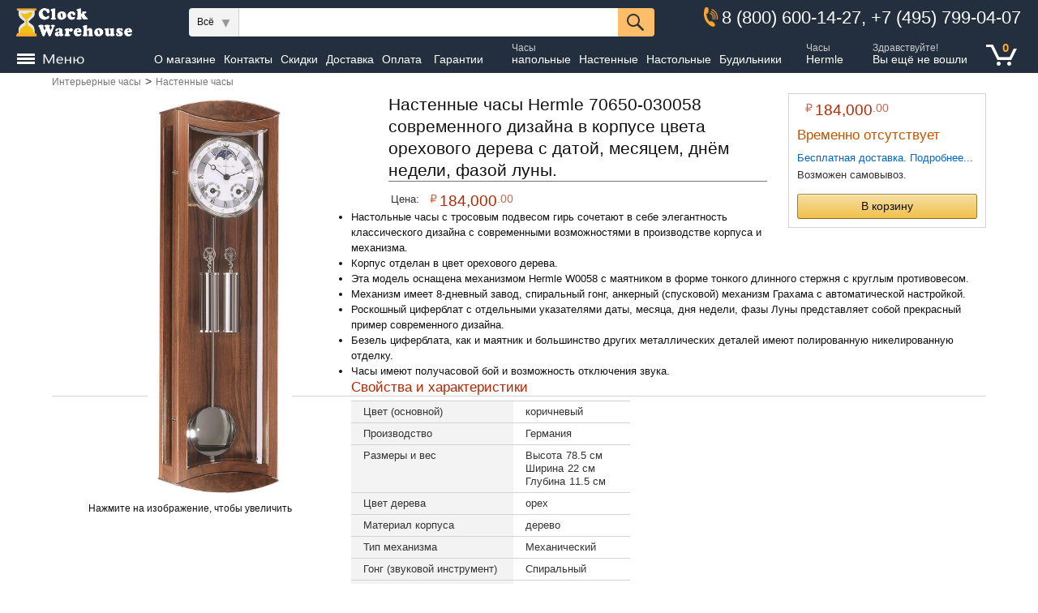

--- FILE ---
content_type: text/html; charset=utf-8
request_url: https://www.clock-warehouse.ru/products/get/70650-030058
body_size: 8480
content:


<!DOCTYPE html>
<html prefix="og: //ogp.me/ns#">
<head>
    <title>Hermle 70650-030058</title>
    
    <meta charset="utf-8" /><meta name="viewport" content="width=device-width, initial-scale=1.0" /><meta name="robots" content="index, follow" /><meta name="keywords" content="Hermle, 70650-030058, 70650030058"" /><meta name="title" content="Hermle 70650-030058" /><meta name="description" content="Настольные часы с тросовым подвесом гирь сочетают в себе элегантность классического дизайна с современными возможностями в производстве корпуса и механизма.. Корпус отделан в цвет орехового дерева.. Эта модель оснащена механизмом Hermle W0058 с маятником в форме тонкого длинного стержня с круглым противовесом.. Механизм имеет 8-дневный завод, спиральный гонг, анкерный (спусковой) механизм Грахама с автоматической настройкой.. Роскошный циферблат с отдельными указателями даты, месяца, дня недели, фазы Луны представляет собой прекрасный пример современного дизайна.. Безель циферблата, как и маятник и большинство других металлических деталей имеют полированную никелированную отделку.. Часы имеют получасовой бой и возможность отключения звука." /><meta property="og:title" content="Настенные часы Hermle 70650-030058" /><meta property="og:description" content="Настольные часы с тросовым подвесом гирь сочетают в себе элегантность классического дизайна с современными возможностями в производстве корпуса и механизма.. Корпус отделан в цвет орехового дерева.. Эта модель оснащена механизмом Hermle W0058 с маятником в форме тонкого длинного стержня с круглым противовесом.. Механизм имеет 8-дневный завод, спиральный гонг, анкерный (спусковой) механизм Грахама с автоматической настройкой.. Роскошный циферблат с отдельными указателями даты, месяца, дня недели, фазы Луны представляет собой прекрасный пример современного дизайна.. Безель циферблата, как и маятник и большинство других металлических деталей имеют полированную никелированную отделку.. Часы имеют получасовой бой и возможность отключения звука." /><meta property="og:image" content="http://www.clock-warehouse.ru/Images/products/big/Hermle/70650_030058.jpg" /><meta property="og:type" content="товары" /><meta property="og:url" content="http://www.clock-warehouse.ru/products/item/70650-030058" /><meta property="cw" content="og" />
    
    
    
    <script async src="https://www.googletagmanager.com/gtag/js?id=UA-132849762-1"></script>
    <script>
        window.dataLayer = window.dataLayer || [];
        function gtag() { dataLayer.push(arguments); }
        gtag('js', new Date());
        gtag('config', 'UA-132849762-1');
    </script>
    <script>
        window.ga = window.ga || function () { (ga.q = ga.q || []).push(arguments) }; ga.l = +new Date;
        ga('create', 'UA-132849762-1', 'auto');
        ga('send', 'pageview');
    </script>
    <script async src='https://www.google-analytics.com/analytics.js'></script>
    
    
    <script type="text/javascript">
        (function (m, e, t, r, i, k, a) {
            m[i] = m[i] || function () { (m[i].a = m[i].a || []).push(arguments) };
            m[i].l = 1 * new Date(); k = e.createElement(t), a = e.getElementsByTagName(t)[0], k.async = 1, k.src = r, a.parentNode.insertBefore(k, a)
        })
            (window, document, "script", "https://mc.yandex.ru/metrika/tag.js", "ym");

        ym(54205510, "init", {
            clickmap: true,
            trackLinks: true,
            accurateTrackBounce: true
        });
    </script>
    
    <script type="text/javascript" src="https://xsi.beeline.ru/com.broadsoft.xsi-actions/test/v2.0/user/userid/calls/callmenow/mpbx/mpbx-cmn-frame.js?user=MPBX_g_262832_cc_263080%40ip.beeline.ru&theme=2&color=3&opened=1"></script>
    
    <script src="/scripts/jquery-1.10.2.min.js"></script>
    
    <script src="/scripts/aa/menu.min.js"></script>
            
    
    <link rel="stylesheet" href="/Content/aa/mybootstrap.min.css" type="text/css" />
    
    <link rel="icon" href="/Files/Images/fvicw.png" type="image/x-icon" />
</head>
<body>
    <div class="root">
        <div class="dialog-container" style="visibility:hidden;"><div class="dialog-box" data-dataid="" data-value=""></div><div class="dialog-back"></div></div>
        <div id="divUserValues" style="display:none;" data-enterid="3518742" ></div><div id="menuBookmark" ><img src="/Files/Images/menuBookmark.png" class="link-pointer" /></div><div id="productsBookmark" class="link-pointer" ><img src="/Files/Images/filterBookmark.png" /></div><div id="Menu" class="menu-background" ><div class="menu-form userMenu" ><input type="hidden" name="hiddenUserName" value="Вы ещё не вошли" /><input type="hidden" name="hiddenUserLabel" value="Здравствуйте!" /><input type="hidden" name="hiddenIsAuth" value="False" /><ul ><li class="level0" ><a href="#" > Меню </a><ul class="level1"><li itemscope itemid="322" class="level1"><a href="javascript:return false;" >Товары</a><ul class="level2"><li itemscope itemid="332" class="level2"><a href="javascript:products_load(310)"  class="isLink" >Напольные часы</a></li><li itemscope itemid="333" class="level2"><a href="javascript:products_load(309)"  class="isLink" >Настенные часы</a></li><li itemscope itemid="334" class="level2"><a href="javascript:products_load(308)"  class="isLink" >Настольные часы</a></li><li itemscope itemid="335" class="level2"><a href="javascript:products_load(311)"  class="isLink" >Будильники</a></li></ul></li><li itemscope itemid="328" class="level1"><a href="javascript:contact_load()"  class="isLink" >Контакты</a></li><li itemscope itemid="329" class="level1"><a href="javascript:return false;" >Для покупателей</a><ul class="level2"><li itemscope itemid="416" class="level2"><a href="javascript:page_load(5)"  class="isLink" >Доставка</a></li><li itemscope itemid="417" class="level2"><a href="javascript:page_load(6)"  class="isLink" >Оплата</a></li><li itemscope itemid="423" class="level2"><a href="javascript:page_load(1)"  class="isLink" >Гарантии</a></li></ul></li></ul><ul class="level1" ><li class="level1" ><a href="#" class="isFolder" >Вход/Выход</a><ul class="level2" ><li class="level2" ><a href="javascript:account_register_load()" class="isLink" >Регистрация</a></li><li class="level2" ><a href="javascript:account_login_load()" class="isLink" >Вход</a></li></ul></li></ul></li></ul><img src="/Images/close_24.png" class="panel-close" /></div></div><div id="navbar" class="navbar-top navbar-inverse" ><div class="navbar-top-1" ><div class="navbar-left" ><img src="/Files/Images/ClockWarehouseLogoA.png" class="icon-logo link-pointer" title="Домой" onclick="home_load();" /></div><div class="navbar-right" ><a href="javascript:openWidget ()" class="nav-a link-pointer nav-a-contact" ><img src="/Files/Images/call.png" class="icon-call" /><span >8 (800) 600-14-27, +7 (495) 799-04-07</span></a></div><div class="navbar-fill" ><div class="navbar-search" ><div class="navbar-search-left" ><div class="navbar-search-label" ><span class="size-small" >Всё</span><img src="/Files/Images/dropdown1110_gr.png" /></div><select id="selectSearchType" ><option value="1" >Всё</option><option value="2" >Товары</option><option value="3" >Товары по коду</option><option value="4" >Товары по артикулу</option><option value="5" >Товары по свойствам</option><option value="6" >Страницы</option></select></div><div class="navbar-search-right" ><div class="navbar-search-button" ><img src="/Files/Images/search.png" /></div></div><div class="navbar-search-center" ><div class="navbar-search-field" ><input type="hidden" name="hiddenSearchFilterId" value="" /><input type="text" id="inputNavbarSearch" autocomplete="off" value="" /></div></div></div></div></div><div class="navbar-top-2" ><div class="nav-left link-pointer" ><a class="nav-a nav-a-menu link-pointer" ><img src="/Files/Images/menuLinkA.png" /></a></div><div class="nav-right" ><a class="nav-a nav-a-2 nav-a-login link-pointer" title="Выход" ><input type="hidden" name="hiddenIsAuthenticated" value="False" /><input type="hidden" name="hiddenUserSessionId" value="f6950e2b-d986-43c0-b9c0-a020336ba48a" /><input type="hidden" name="hiddenUserGroup" value="" /><span id="navbar-user-label" class="nav-a-line-1" >Здравствуйте!</span><span id="navbar-user-name" class="nav-a-line-2" >Вы ещё не вошли</span></a><a class="nav-a nav-a-cart link-pointer" ><div class="cart-link link-pointer" ><span class="cart-qty" ></span><img src="/Files/Images/cart_3826.png" title="Корзина" /></div></a></div><div class="nav-center" ><a href="/cw/why" class="nav-a nav-a-1 group-1 link-pointer js-link-banner" data-id="7" title="Почему Clock Warehouse?" ><span class="nav-a-line-2" >О магазине</span></a><a href="/cw/contact" class="nav-a nav-a-1 group-n link-pointer js-link-contact" title="Контакты" ><span class="nav-a-line-2" >Контакты</span></a><a href="/cw/condition/discount" class="nav-a nav-a-1 group-n link-pointer js-link-news" title="Скидки" ><span class="nav-a-line-2" >Скидки</span></a><a href="/cw/condition/ship" class="nav-a nav-a-1 group-n link-pointer js-link-page" data-id="5" title="Доставка" ><span class="nav-a-line-2" >Доставка</span></a><a href="/cw/condition/payment" class="nav-a nav-a-1 group-n link-pointer js-link-page" data-id="6" title="Оплата" ><span class="nav-a-line-2" >Оплата</span></a><a href="/cw/condition/warranty" class="nav-a nav-a-1 link-pointer js-link-page" data-id="1" title="Гарантии" ><span class="nav-a-line-2" >Гарантии</span></a><a href="/products/list/floor_clocks" class="nav-a nav-a-2 group-1 link-pointer js-link-products" data-id="310" title="Часы наполные" ><span class="nav-a-line-1" >Часы</span><span class="nav-a-line-2" >напольные</span></a><a href="/products/list/wall_clocks" class="nav-a nav-a-1 group-n link-pointer js-link-products" data-id="309" title="Часы настенные" ><span class="nav-a-line-2" >Настенные</span></a><a href="/products/list/table_clocks" class="nav-a nav-a-1 group-n link-pointer js-link-products" data-id="308" title="Часы настольные" ><span class="nav-a-line-2" >Настольные</span></a><a href="/products/list/alarm_clocks" class="nav-a nav-a-1 group-n link-pointer js-link-products" data-id="311" title="Будильники" ><span class="nav-a-line-2" >Будильники</span></a><a href="/products/list/hermle_clocks" class="nav-a nav-a-2 group-1 link-pointer js-link-products" data-id="45" title="Часы Hermle" ><span class="nav-a-line-1" >Часы</span><span class="nav-a-line-2" >Hermle</span></a><a href="/products/list/kieninger_clocks" class="nav-a nav-a-1 group-n link-pointer js-link-products" data-id="300" title="Часы Kieninger" ><span class="nav-a-line-2" >Kieninger</span></a><a href="/products/list/seiko_clocks" class="nav-a nav-a-1 group-n link-pointer js-link-products" data-id="44" title="Часы Seiko" ><span class="nav-a-line-2" >Seiko</span></a><a class="nav-a link-pointer nav-a-2 nav-a-bookmark bookmark-products" title="Открыть панель" ><span class="nav-a-line-1" >Список товаров</span><span class="nav-a-line-2" >Настройка страницы</span></a></div></div></div><div class="body-content" ><div class="product-container" data-id="672" data-mark="70650-030058" data-path="/products/get/70650-030058" ><div class="meta-content" data-keywords="Hermle, 70650-030058, 70650030058" data-robots="index, follow" data-title="Hermle 70650-030058" data-description="Настольные часы с тросовым подвесом гирь сочетают в себе элегантность классического дизайна с современными возможностями в производстве корпуса и механизма.. Корпус отделан в цвет орехового дерева.. Эта модель оснащена механизмом Hermle W0058 с маятником в форме тонкого длинного стержня с круглым противовесом.. Механизм имеет 8-дневный завод, спиральный гонг, анкерный (спусковой) механизм Грахама с автоматической настройкой.. Роскошный циферблат с отдельными указателями даты, месяца, дня недели, фазы Луны представляет собой прекрасный пример современного дизайна.. Безель циферблата, как и маятник и большинство других металлических деталей имеют полированную никелированную отделку.. Часы имеют получасовой бой и возможность отключения звука." data-path="http://www.clock-warehouse.ru/products/get/=70650-030058" ></div><div class="og-content"  data-title="Настенные часы Hermle 70650-030058" data-description="Настольные часы с тросовым подвесом гирь сочетают в себе элегантность классического дизайна с современными возможностями в производстве корпуса и механизма.. Корпус отделан в цвет орехового дерева.. Эта модель оснащена механизмом Hermle W0058 с маятником в форме тонкого длинного стержня с круглым противовесом.. Механизм имеет 8-дневный завод, спиральный гонг, анкерный (спусковой) механизм Грахама с автоматической настройкой.. Роскошный циферблат с отдельными указателями даты, месяца, дня недели, фазы Луны представляет собой прекрасный пример современного дизайна.. Безель циферблата, как и маятник и большинство других металлических деталей имеют полированную никелированную отделку.. Часы имеют получасовой бой и возможность отключения звука." data-image="http://www.clock-warehouse.ru/Images/products/big/Hermle/70650_030058.jpg" data-type="product" data-url="http://www.clock-warehouse.ru/products/get/70650-030058" ></div><div id="divProduct" class="flex-column" ><div class="product-category-way" ><a href="javascript:home_load()" >Интерьерные часы</a><span class="list-item-delimeter" >></span><a href="javascript:products_load(309)" >Настенные часы</a></div><div class="product-info size-base" ><div class="product-images" ><div class="product-image-list flex-column image-left" ><div class="thumb-container flex-row" ><img src="/Images/products/big/Hermle/70650_030058.jpg" class="thumb thumb-image" alt="/Images/products/big/Hermle/70650_030058.jpg" /><input type="hidden" id="fileId" name="fileId" value="5232" /><input type="hidden" id="originalFileId" name="originalFileId" value="5230" /><input type="hidden" name="hiddenImageHeight" value="1529" /><input type="hidden" name="hiddenImageWidth" value="540" /></div></div><div class="product-image-wrap" ><div class="product-image-container" ><div class="product-image" ></div><div class="product-message" ><span class="size-small" ></span></div></div></div></div><div class="flex-column product-order" ><div class="product-order-price" ><span class="products-price-current" ><span class="currency-symbol" >&#8381</span><span class="price" >184,000</span><span class="price price-end" >.00</span></span></div><div class="product-order-stock" ><span class="size-medium color-failure" >Временно отсутствует</span></div><div class="product-order-ship" ><a id="linkShip" class="size-base color-link" >Бесплатная доставка. Подробнее...</a></div><div class="product-order-ship-2" ><span class="size-base" >Возможен самовывоз.</span></div><a class="product-submit button-yellow js-product-submit" >В корзину</a></div><div class="product-book" ><div class="div-product-basic" ><div ><span id="productTitle" class="h1 size-large" >Настенные часы Hermle 70650-030058 современного дизайна в корпусе цвета орехового дерева с датой, месяцем, днём недели, фазой луны.</span></div><hr><div class="flex-row" ><div ><span id="productPriceCaption" class="size-base" >Цена:</span></div><span class="products-price-current" ><span class="currency-symbol" >&#8381</span><span class="price" >184,000</span><span class="price price-end" >.00</span></span></div></div></div><div class="div-product-comment" ><span class="size-small" ><ul ><li>Настольные часы с тросовым подвесом гирь сочетают в себе элегантность классического дизайна с современными возможностями в производстве корпуса и механизма.</li><li>Корпус отделан в цвет орехового дерева.</li><li>Эта модель оснащена механизмом Hermle W0058 с маятником в форме тонкого длинного стержня с круглым противовесом.</li><li>Механизм имеет 8-дневный завод, спиральный гонг, анкерный (спусковой) механизм Грахама с автоматической настройкой.</li><li>Роскошный циферблат с отдельными указателями даты, месяца, дня недели, фазы Луны представляет собой прекрасный пример современного дизайна.</li><li>Безель циферблата, как и маятник и большинство других металлических деталей имеют полированную никелированную отделку.</li><li>Часы имеют получасовой бой и возможность отключения звука.</li></ul></span></div><div class="div-panel" ><span class="size-medium color-price" >Свойства и характеристики</span><div class="div-panel-content" ><table class="details" ><tr ><th >Цвет (основной)</th><td ><div ><div class="flex-row" ><div >коричневый</div></div></div></td></tr><tr ><th >Производство</th><td ><div ><div class="flex-row" ><div >Германия</div></div></div></td></tr><tr ><th >Размеры и вес</th><td ><div ><div class="flex-row" ><div class="mr-5" >Высота</div>78.5 см</div><div class="flex-row" ><div class="mr-5" >Ширина</div>22 см</div><div class="flex-row" ><div class="mr-5" >Глубина</div>11.5 см</div></div></td></tr><tr ><th >Цвет дерева</th><td ><div ><div class="flex-column" ><div class="mr-5" >орех</div></div></div></td></tr><tr ><th >Материал корпуса</th><td ><div ><div class="flex-row" ><div >дерево</div></div></div></td></tr><tr ><th >Тип механизма</th><td ><div ><div class="flex-row" ><div >Механический</div></div></div></td></tr><tr ><th >Гонг (звуковой инструмент)</th><td ><div ><div class="flex-row" ><div >Спиральный</div></div></div></td></tr><tr ><th >Длительность завода</th><td ><div ><div class="flex-row" ><div class="mr-5" >Кол-во дней</div>8 дн.</div></div></td></tr><tr ><th >Завод</th><td ><div ><div class="flex-row" ><div >Гири на тросах</div></div></div></td></tr><tr ><th >Тип индикации</th><td ><div ><div class="flex-row" ><div >Арабские цифры</div></div><div class="flex-row" ><div >Римские цифры</div></div></div></td></tr><tr ><th >Индикация</th><td ><div ><div class="flex-row" ><div >Календарь</div></div><div class="flex-row" ><div >Фазы Луны</div></div></div></td></tr><tr ><th >Звуки</th><td ><div ><div class="flex-row" ><div >отключение звука</div></div><div class="flex-row" ><div >получасовой бой</div></div></div></td></tr><tr ><th >Особенности</th><td ><div ><div class="flex-row" ><div >С маятником</div></div></div></td></tr></table></div></div></div><div class="product-details" ><span class="size-medium color-price" >Технические детали</span><div class="div-panel-content" ><table class="details" ><tr ><th >Код</th><td >672</td></tr><tr ><th >Артикул</th><td >Hermle 70650-030058</td></tr></table></div></div></div></div></div><footer class="navbar-bottom size-base" ><div class="footer-content" ><a href="javascript:$(document).scrollTop(0)" ><div class="footer-nav-top" ><div class="footer-icon" ><i class='nav-icon'></i></div><div class="footer-comment" >верх страницы</div></div></a><div class="footer-menu" ><div class="footer-menu-container" ><div class="footer-menu-content" ><div class="footer-menu-col" ><div class="footer-menu-title size-medium" >О компании</div><div class="footer-menu-item" ><a href="/" class="link-pointer js-footer-menu-item" data-name="home" >Главная страница</a></div><div class="footer-menu-item" ><a href="/cw/contact" class="link-pointer js-footer-menu-item" data-name="contact" >Контакты</a></div><div class="footer-menu-item" ><a href="/cw/why" class="link-pointer js-footer-menu-item" data-name="why" >Наши преимущества</a></div><div class="footer-menu-item" ><a href="/cw/registration" class="link-pointer js-footer-menu-item" data-name="registration" >Реквизиты</a></div></div><div class="footer-menu-col footer-menu-devider" ></div><div class="footer-menu-col" ><div class="footer-menu-title size-medium" >Каталог</div><div class="footer-menu-item" ><a href="/products/list/floor_clocks" class="link-pointer js-footer-menu-item" data-name="floor_clocks" >Напольные часы</a></div><div class="footer-menu-item" ><a href="/products/list/wall_clocks" class="link-pointer js-footer-menu-item" data-name="wall_clocks" >Настенные часы</a></div><div class="footer-menu-item" ><a href="/products/list/table_clocks" class="link-pointer js-footer-menu-item" data-name="table_clocks" >Настольные часы</a></div><div class="footer-menu-item" ><a href="/products/list/alarm_clocks" class="link-pointer js-footer-menu-item" data-name="alarm_clocks" >Будильники</a></div><div class="footer-menu-item" ><a href="/products/list/hermle_clocks" class="link-pointer js-footer-menu-item" data-name="hermle_clocks" >Часы Hermle</a></div><div class="footer-menu-item" ><a href="/products/list/kieninger_clocks" class="link-pointer js-footer-menu-item" data-name="kieninger_clocks" >Часы Kieninger</a></div><div class="footer-menu-item" ><a href="/products/list/seiko_clocks" class="link-pointer js-footer-menu-item" data-name="seiko_clocks" >Часы Seiko</a></div></div><div class="footer-menu-col footer-menu-devider" ></div><div class="footer-menu-col" ><div class="footer-menu-title size-medium" >Покупателям</div><div class="footer-menu-item" ><a href="/cw/discount" class="link-pointer js-footer-menu-item" data-name="discount" >Скидки</a></div><div class="footer-menu-item" ><a href="/cw/condition/ship" class="link-pointer js-footer-menu-item" data-name="ship" >Доставка</a></div><div class="footer-menu-item" ><a href="/cw/condition/warranty" class="link-pointer js-footer-menu-item" data-name="warranty" >Гарантия</a></div><div class="footer-menu-item" ><a href="/cw/condition/return" class="link-pointer js-footer-menu-item" data-name="return" >Возврат товаров</a></div><div class="footer-menu-item" ><a href="/cw/condition/payment" class="link-pointer js-footer-menu-item" data-name="payment" >Оплата</a><div class="footer-menu-item-image" ><img src="/Files/Images/cards_logo30.png" /></div></div></div><div class="footer-menu-col footer-menu-devider" ></div><div class="footer-menu-col" ><div class="footer-menu-title size-medium" >Профиль</div><div class="footer-menu-item" ><a href="/cw/auth/account" class="link-pointer js-footer-menu-item" data-name="account" >Учетная запись</a></div><div class="footer-menu-item" ><a href="/cw/orders" class="link-pointer js-footer-menu-item" data-name="orders" >Ваши заказы</a></div><div class="footer-menu-item" ><a href="/cw/cart" class="link-pointer js-footer-menu-item" data-name="cart" >Корзина</a></div><div class="footer-menu-item" ><a class="link-pointer js-footer-menu-item" data-name="default" >Предпочтения</a></div><div class="footer-menu-item" ><a href="/cw/reviews" class="link-pointer js-footer-menu-item" data-name="reviews" >Отзывы</a></div></div></div></div><div class="footer-devider" ></div><div class="footer-inter-container" ><div class="footer-inter-content" ><div class="footer-inter-logo" ><a href="https://clock-warehouse.ru" class="js-footer-home-link" ><img src="/Files/Images/ClockWarehouseLogoA24.png" /></a></div><div class="footer-inter-item footer-inter-language" ><span class="icon icon-inter" ></span><span >Русский</span><span class="icon icon-nav" ></span></div><div class="footer-inter-item footer-inter-country" ><span class="icon icon-ru" ></span>Российская Федерация</div><div class="footer-inter-item footer-inter-currency" ><span class="symbol" >&#8381</span> RUB - Российский рубль</div></div></div></div><div class="footer-end" ><div class="footer-end-partners" ><div class="footer-partners-title" >Партнеры сайта</div><div ><a href="http://www.paykeeper.ru" class="footer-partner-link" title="платежная платформа для онлайн платежей" ><img src="/files/images/paykeeper30.png" class="footer-partner-image" /><div >платежная платформа</div></a><a href="http://www.ipinfo.io" class="footer-partner-link" title="получение иформации по IP адресу" ><img src="/files/images/logo-ipinfo-white30.png" class="footer-partner-image" /><div >обработка IP данных</div></a></div></div><div class="footer-end-trademark" ><p>&copy; 2019-2026, Clock Warehouse Application</p></div></div></div></footer><script type="text/javascript" >home_scripts(); product_load_after();</script>
    </div>
</body>
</html>

--- FILE ---
content_type: text/plain
request_url: https://www.google-analytics.com/j/collect?v=1&_v=j102&a=1832720990&t=pageview&_s=1&dl=https%3A%2F%2Fwww.clock-warehouse.ru%2Fproducts%2Fget%2F70650-030058&ul=en-us%40posix&dt=Hermle%2070650-030058&sr=1280x720&vp=1280x720&_u=IEBAAEABAAAAACAAI~&jid=184836171&gjid=360805351&cid=167080172.1769078070&tid=UA-132849762-1&_gid=1265202385.1769078070&_r=1&_slc=1&z=887832643
body_size: -452
content:
2,cG-ZR03VLBDDN